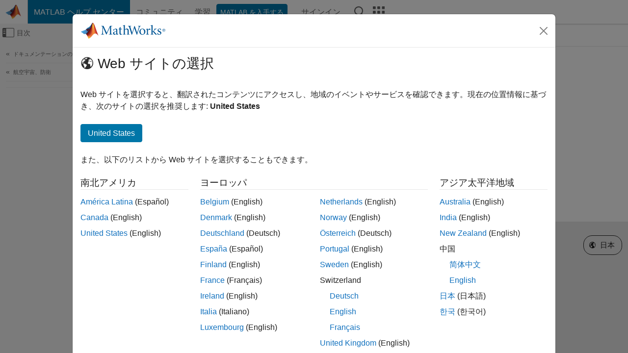

--- FILE ---
content_type: application/x-javascript;charset=utf-8
request_url: https://smetrics.mathworks.com/id?d_visid_ver=5.2.0&d_fieldgroup=A&mcorgid=B1441C8B533095C00A490D4D%40AdobeOrg&mid=51788215219159083850404837649907884348&ts=1768935629809
body_size: -33
content:
{"mid":"51788215219159083850404837649907884348"}